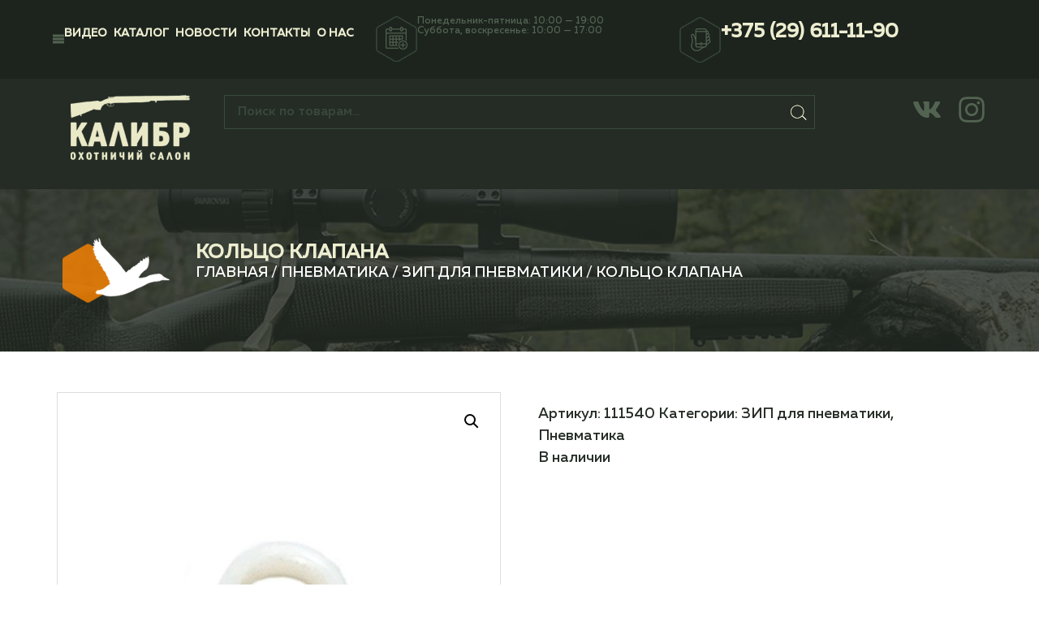

--- FILE ---
content_type: text/css
request_url: https://beretta.by/wp-content/uploads/elementor/css/post-6.css?ver=1768351321
body_size: 4343
content:
.elementor-kit-6{--e-global-color-primary:#1D241E;--e-global-color-secondary:#EDEDD0;--e-global-color-text:#242C25;--e-global-color-accent:#FF8400;--e-global-color-8a8666c:#536351;--e-global-color-376efdd:#E9E9C8;--e-global-color-6fab0ba:#FFFFFF;--e-global-typography-primary-font-family:"muller";--e-global-typography-primary-font-size:42px;--e-global-typography-primary-font-weight:700;--e-global-typography-secondary-font-family:"muller";--e-global-typography-secondary-font-size:24px;--e-global-typography-secondary-font-weight:700;--e-global-typography-secondary-text-transform:uppercase;--e-global-typography-text-font-family:"muller";--e-global-typography-text-font-size:18px;--e-global-typography-text-font-weight:400;--e-global-typography-accent-font-family:"muller";--e-global-typography-accent-font-size:18px;--e-global-typography-accent-font-weight:700;--e-global-typography-accent-text-transform:uppercase;--e-global-typography-5e11a97-font-family:"muller";--e-global-typography-5e11a97-font-size:14px;--e-global-typography-5e11a97-font-weight:700;--e-global-typography-5e11a97-text-transform:uppercase;--e-global-typography-cf27a20-font-family:"muller";--e-global-typography-cf27a20-font-size:12px;--e-global-typography-cf27a20-font-weight:300;--e-global-typography-cf27a20-text-transform:none;--e-global-typography-30dafe3-font-family:"muller";--e-global-typography-30dafe3-font-size:14px;--e-global-typography-30dafe3-font-weight:300;--e-global-typography-8dba23e-font-family:"muller";--e-global-typography-8dba23e-font-size:24px;--e-global-typography-8dba23e-font-weight:400;--e-global-typography-8dba23e-text-transform:uppercase;--e-global-typography-0369f87-font-family:"muller";--e-global-typography-0369f87-font-size:14px;--e-global-typography-0369f87-font-weight:400;--e-global-typography-0369f87-text-transform:uppercase;color:var( --e-global-color-text );font-family:var( --e-global-typography-text-font-family ), Sans-serif;font-size:var( --e-global-typography-text-font-size );font-weight:var( --e-global-typography-text-font-weight );}.elementor-kit-6 button,.elementor-kit-6 input[type="button"],.elementor-kit-6 input[type="submit"],.elementor-kit-6 .elementor-button{background-color:var( --e-global-color-accent );font-family:var( --e-global-typography-accent-font-family ), Sans-serif;font-size:var( --e-global-typography-accent-font-size );font-weight:var( --e-global-typography-accent-font-weight );text-transform:var( --e-global-typography-accent-text-transform );color:var( --e-global-color-secondary );border-style:none;border-radius:30px 30px 30px 30px;padding:9px 78px 9px 78px;}.elementor-kit-6 button:hover,.elementor-kit-6 button:focus,.elementor-kit-6 input[type="button"]:hover,.elementor-kit-6 input[type="button"]:focus,.elementor-kit-6 input[type="submit"]:hover,.elementor-kit-6 input[type="submit"]:focus,.elementor-kit-6 .elementor-button:hover,.elementor-kit-6 .elementor-button:focus{background-color:var( --e-global-color-8a8666c );color:var( --e-global-color-secondary );border-radius:30px 30px 30px 30px;}.elementor-kit-6 e-page-transition{background-color:#FFBC7D;}.elementor-kit-6 a{color:var( --e-global-color-text );}.elementor-kit-6 a:hover{color:var( --e-global-color-accent );}.elementor-section.elementor-section-boxed > .elementor-container{max-width:1170px;}.e-con{--container-max-width:1170px;}.elementor-widget:not(:last-child){margin-block-end:20px;}.elementor-element{--widgets-spacing:20px 20px;--widgets-spacing-row:20px;--widgets-spacing-column:20px;}{}h1.entry-title{display:var(--page-title-display);}.site-header{padding-inline-end:0px;padding-inline-start:0px;}@media(max-width:1024px){.elementor-kit-6{font-size:var( --e-global-typography-text-font-size );}.elementor-kit-6 button,.elementor-kit-6 input[type="button"],.elementor-kit-6 input[type="submit"],.elementor-kit-6 .elementor-button{font-size:var( --e-global-typography-accent-font-size );}.elementor-section.elementor-section-boxed > .elementor-container{max-width:1024px;}.e-con{--container-max-width:1024px;}}@media(max-width:767px){.elementor-kit-6{font-size:var( --e-global-typography-text-font-size );}.elementor-kit-6 button,.elementor-kit-6 input[type="button"],.elementor-kit-6 input[type="submit"],.elementor-kit-6 .elementor-button{font-size:var( --e-global-typography-accent-font-size );}.elementor-section.elementor-section-boxed > .elementor-container{max-width:767px;}.e-con{--container-max-width:767px;}}

--- FILE ---
content_type: text/css
request_url: https://beretta.by/wp-content/uploads/elementor/css/post-38.css?ver=1768351321
body_size: 32917
content:
.elementor-38 .elementor-element.elementor-element-8e133d5{--display:flex;--min-height:91px;--flex-direction:row;--container-widget-width:calc( ( 1 - var( --container-widget-flex-grow ) ) * 100% );--container-widget-height:100%;--container-widget-flex-grow:1;--container-widget-align-self:stretch;--flex-wrap-mobile:wrap;--justify-content:space-between;--align-items:center;--gap:0px 0px;--row-gap:0px;--column-gap:0px;--flex-wrap:wrap;--z-index:10;}.elementor-38 .elementor-element.elementor-element-8e133d5:not(.elementor-motion-effects-element-type-background), .elementor-38 .elementor-element.elementor-element-8e133d5 > .elementor-motion-effects-container > .elementor-motion-effects-layer{background-color:var( --e-global-color-primary );}.elementor-38 .elementor-element.elementor-element-7a71ec8{--display:flex;--flex-direction:row;--container-widget-width:calc( ( 1 - var( --container-widget-flex-grow ) ) * 100% );--container-widget-height:100%;--container-widget-flex-grow:1;--container-widget-align-self:stretch;--flex-wrap-mobile:wrap;--align-items:center;--gap:10px 10px;--row-gap:10px;--column-gap:10px;}.elementor-widget-icon.elementor-view-stacked .elementor-icon{background-color:var( --e-global-color-primary );}.elementor-widget-icon.elementor-view-framed .elementor-icon, .elementor-widget-icon.elementor-view-default .elementor-icon{color:var( --e-global-color-primary );border-color:var( --e-global-color-primary );}.elementor-widget-icon.elementor-view-framed .elementor-icon, .elementor-widget-icon.elementor-view-default .elementor-icon svg{fill:var( --e-global-color-primary );}.elementor-38 .elementor-element.elementor-element-8b874f6 > .elementor-widget-container{padding:3px 0px 0px 0px;}.elementor-38 .elementor-element.elementor-element-8b874f6 .elementor-icon-wrapper{text-align:center;}.elementor-38 .elementor-element.elementor-element-8b874f6 .elementor-icon{font-size:14px;}.elementor-38 .elementor-element.elementor-element-8b874f6 .elementor-icon svg{height:14px;}.elementor-widget-navigation-menu .menu-item a.hfe-menu-item.elementor-button{background-color:var( --e-global-color-accent );font-family:var( --e-global-typography-accent-font-family ), Sans-serif;font-size:var( --e-global-typography-accent-font-size );font-weight:var( --e-global-typography-accent-font-weight );text-transform:var( --e-global-typography-accent-text-transform );}.elementor-widget-navigation-menu .menu-item a.hfe-menu-item.elementor-button:hover{background-color:var( --e-global-color-accent );}.elementor-widget-navigation-menu a.hfe-menu-item, .elementor-widget-navigation-menu a.hfe-sub-menu-item{font-family:var( --e-global-typography-primary-font-family ), Sans-serif;font-size:var( --e-global-typography-primary-font-size );font-weight:var( --e-global-typography-primary-font-weight );}.elementor-widget-navigation-menu .menu-item a.hfe-menu-item, .elementor-widget-navigation-menu .sub-menu a.hfe-sub-menu-item{color:var( --e-global-color-text );}.elementor-widget-navigation-menu .menu-item a.hfe-menu-item:hover,
								.elementor-widget-navigation-menu .sub-menu a.hfe-sub-menu-item:hover,
								.elementor-widget-navigation-menu .menu-item.current-menu-item a.hfe-menu-item,
								.elementor-widget-navigation-menu .menu-item a.hfe-menu-item.highlighted,
								.elementor-widget-navigation-menu .menu-item a.hfe-menu-item:focus{color:var( --e-global-color-accent );}.elementor-widget-navigation-menu .hfe-nav-menu-layout:not(.hfe-pointer__framed) .menu-item.parent a.hfe-menu-item:before,
								.elementor-widget-navigation-menu .hfe-nav-menu-layout:not(.hfe-pointer__framed) .menu-item.parent a.hfe-menu-item:after{background-color:var( --e-global-color-accent );}.elementor-widget-navigation-menu .hfe-nav-menu-layout:not(.hfe-pointer__framed) .menu-item.parent .sub-menu .hfe-has-submenu-container a:after{background-color:var( --e-global-color-accent );}.elementor-widget-navigation-menu .hfe-pointer__framed .menu-item.parent a.hfe-menu-item:before,
								.elementor-widget-navigation-menu .hfe-pointer__framed .menu-item.parent a.hfe-menu-item:after{border-color:var( --e-global-color-accent );}
							.elementor-widget-navigation-menu .sub-menu li a.hfe-sub-menu-item,
							.elementor-widget-navigation-menu nav.hfe-dropdown li a.hfe-sub-menu-item,
							.elementor-widget-navigation-menu nav.hfe-dropdown li a.hfe-menu-item,
							.elementor-widget-navigation-menu nav.hfe-dropdown-expandible li a.hfe-menu-item,
							.elementor-widget-navigation-menu nav.hfe-dropdown-expandible li a.hfe-sub-menu-item{font-family:var( --e-global-typography-accent-font-family ), Sans-serif;font-size:var( --e-global-typography-accent-font-size );font-weight:var( --e-global-typography-accent-font-weight );text-transform:var( --e-global-typography-accent-text-transform );}.elementor-38 .elementor-element.elementor-element-2b31cf2 .menu-item a.hfe-menu-item, .elementor-38 .elementor-element.elementor-element-2b31cf2 .menu-item a.hfe-sub-menu-item{padding-top:0px;padding-bottom:0px;}body:not(.rtl) .elementor-38 .elementor-element.elementor-element-2b31cf2 .hfe-nav-menu__layout-horizontal .hfe-nav-menu > li.menu-item:not(:last-child){margin-right:8px;}body.rtl .elementor-38 .elementor-element.elementor-element-2b31cf2 .hfe-nav-menu__layout-horizontal .hfe-nav-menu > li.menu-item:not(:last-child){margin-left:8px;}.elementor-38 .elementor-element.elementor-element-2b31cf2 nav:not(.hfe-nav-menu__layout-horizontal) .hfe-nav-menu > li.menu-item:not(:last-child){margin-bottom:8px;}.elementor-38 .elementor-element.elementor-element-2b31cf2 ul.sub-menu{width:220px;}.elementor-38 .elementor-element.elementor-element-2b31cf2 .sub-menu a.hfe-sub-menu-item,
						 .elementor-38 .elementor-element.elementor-element-2b31cf2 nav.hfe-dropdown li a.hfe-menu-item,
						 .elementor-38 .elementor-element.elementor-element-2b31cf2 nav.hfe-dropdown li a.hfe-sub-menu-item,
						 .elementor-38 .elementor-element.elementor-element-2b31cf2 nav.hfe-dropdown-expandible li a.hfe-menu-item,
						 .elementor-38 .elementor-element.elementor-element-2b31cf2 nav.hfe-dropdown-expandible li a.hfe-sub-menu-item{padding-top:15px;padding-bottom:15px;}.elementor-38 .elementor-element.elementor-element-2b31cf2 .hfe-nav-menu-icon{font-size:20px;border-width:20px;padding:0.35em;}.elementor-38 .elementor-element.elementor-element-2b31cf2 .hfe-nav-menu-icon svg{font-size:20px;line-height:20px;height:20px;width:20px;}.elementor-38 .elementor-element.elementor-element-2b31cf2 .hfe-nav-menu__toggle{margin-right:auto;}.elementor-38 .elementor-element.elementor-element-2b31cf2 a.hfe-menu-item, .elementor-38 .elementor-element.elementor-element-2b31cf2 a.hfe-sub-menu-item{font-family:"muller", Sans-serif;font-size:14px;font-weight:600;text-transform:uppercase;}.elementor-38 .elementor-element.elementor-element-2b31cf2 .menu-item a.hfe-menu-item, .elementor-38 .elementor-element.elementor-element-2b31cf2 .sub-menu a.hfe-sub-menu-item{color:var( --e-global-color-secondary );}.elementor-38 .elementor-element.elementor-element-2b31cf2 .menu-item a.hfe-menu-item:hover,
								.elementor-38 .elementor-element.elementor-element-2b31cf2 .sub-menu a.hfe-sub-menu-item:hover,
								.elementor-38 .elementor-element.elementor-element-2b31cf2 .menu-item.current-menu-item a.hfe-menu-item,
								.elementor-38 .elementor-element.elementor-element-2b31cf2 .menu-item a.hfe-menu-item.highlighted,
								.elementor-38 .elementor-element.elementor-element-2b31cf2 .menu-item a.hfe-menu-item:focus{color:var( --e-global-color-accent );}.elementor-38 .elementor-element.elementor-element-2b31cf2 .sub-menu,
								.elementor-38 .elementor-element.elementor-element-2b31cf2 nav.hfe-dropdown,
								.elementor-38 .elementor-element.elementor-element-2b31cf2 nav.hfe-dropdown-expandible,
								.elementor-38 .elementor-element.elementor-element-2b31cf2 nav.hfe-dropdown .menu-item a.hfe-menu-item,
								.elementor-38 .elementor-element.elementor-element-2b31cf2 nav.hfe-dropdown .menu-item a.hfe-sub-menu-item{background-color:#fff;}.elementor-38 .elementor-element.elementor-element-2b31cf2 .sub-menu li.menu-item:not(:last-child),
						.elementor-38 .elementor-element.elementor-element-2b31cf2 nav.hfe-dropdown li.menu-item:not(:last-child),
						.elementor-38 .elementor-element.elementor-element-2b31cf2 nav.hfe-dropdown-expandible li.menu-item:not(:last-child){border-bottom-style:solid;border-bottom-color:#c4c4c4;border-bottom-width:1px;}.elementor-38 .elementor-element.elementor-element-7792f16 .hfe-nav-menu__toggle,
						.elementor-38 .elementor-element.elementor-element-7792f16 .hfe-nav-menu-icon{margin:0 auto;justify-content:center;}.elementor-38 .elementor-element.elementor-element-7792f16 li.menu-item a{justify-content:space-between;}.elementor-38 .elementor-element.elementor-element-7792f16 li.hfe-button-wrapper{text-align:space-between;}.elementor-38 .elementor-element.elementor-element-7792f16.hfe-menu-item-flex-end li.hfe-button-wrapper{text-align:right;}.elementor-38 .elementor-element.elementor-element-7792f16 .hfe-flyout-wrapper .hfe-side{width:300px;}.elementor-38 .elementor-element.elementor-element-7792f16 .hfe-flyout-open.left{left:-300px;}.elementor-38 .elementor-element.elementor-element-7792f16 .hfe-flyout-open.right{right:-300px;}.elementor-38 .elementor-element.elementor-element-7792f16 .hfe-flyout-content{padding:30px;background-color:#FFFFFF;}.elementor-38 .elementor-element.elementor-element-7792f16 .menu-item a.hfe-menu-item, .elementor-38 .elementor-element.elementor-element-7792f16 .menu-item a.hfe-sub-menu-item{padding-top:0px;padding-bottom:0px;}body:not(.rtl) .elementor-38 .elementor-element.elementor-element-7792f16 .hfe-nav-menu__layout-horizontal .hfe-nav-menu > li.menu-item:not(:last-child){margin-right:8px;}body.rtl .elementor-38 .elementor-element.elementor-element-7792f16 .hfe-nav-menu__layout-horizontal .hfe-nav-menu > li.menu-item:not(:last-child){margin-left:8px;}.elementor-38 .elementor-element.elementor-element-7792f16 nav:not(.hfe-nav-menu__layout-horizontal) .hfe-nav-menu > li.menu-item:not(:last-child){margin-bottom:8px;}.elementor-38 .elementor-element.elementor-element-7792f16 .sub-menu a.hfe-sub-menu-item,
						 .elementor-38 .elementor-element.elementor-element-7792f16 nav.hfe-dropdown li a.hfe-menu-item,
						 .elementor-38 .elementor-element.elementor-element-7792f16 nav.hfe-dropdown li a.hfe-sub-menu-item,
						 .elementor-38 .elementor-element.elementor-element-7792f16 nav.hfe-dropdown-expandible li a.hfe-menu-item,
						 .elementor-38 .elementor-element.elementor-element-7792f16 nav.hfe-dropdown-expandible li a.hfe-sub-menu-item{padding-top:15px;padding-bottom:15px;}.elementor-38 .elementor-element.elementor-element-7792f16 .hfe-nav-menu-icon{font-size:20px;border-width:20px;padding:0.35em;}.elementor-38 .elementor-element.elementor-element-7792f16 .hfe-nav-menu-icon svg{font-size:20px;line-height:20px;height:20px;width:20px;}.elementor-38 .elementor-element.elementor-element-7792f16 a.hfe-menu-item, .elementor-38 .elementor-element.elementor-element-7792f16 a.hfe-sub-menu-item{font-family:var( --e-global-typography-accent-font-family ), Sans-serif;font-size:var( --e-global-typography-accent-font-size );font-weight:var( --e-global-typography-accent-font-weight );text-transform:var( --e-global-typography-accent-text-transform );}.elementor-38 .elementor-element.elementor-element-7792f16 .menu-item a.hfe-menu-item, .elementor-38 .elementor-element.elementor-element-7792f16 .sub-menu a.hfe-sub-menu-item{color:var( --e-global-color-8a8666c );}.elementor-38 .elementor-element.elementor-element-7792f16 .menu-item a.hfe-menu-item:hover,
								.elementor-38 .elementor-element.elementor-element-7792f16 .sub-menu a.hfe-sub-menu-item:hover,
								.elementor-38 .elementor-element.elementor-element-7792f16 .menu-item.current-menu-item a.hfe-menu-item,
								.elementor-38 .elementor-element.elementor-element-7792f16 .menu-item a.hfe-menu-item.highlighted,
								.elementor-38 .elementor-element.elementor-element-7792f16 .menu-item a.hfe-menu-item:focus{color:var( --e-global-color-accent );}.elementor-38 .elementor-element.elementor-element-7792f16 .sub-menu a.hfe-sub-menu-item,
								.elementor-38 .elementor-element.elementor-element-7792f16 .elementor-menu-toggle,
								.elementor-38 .elementor-element.elementor-element-7792f16 nav.hfe-dropdown li a.hfe-menu-item,
								.elementor-38 .elementor-element.elementor-element-7792f16 nav.hfe-dropdown li a.hfe-sub-menu-item,
								.elementor-38 .elementor-element.elementor-element-7792f16 nav.hfe-dropdown-expandible li a.hfe-menu-item,
								.elementor-38 .elementor-element.elementor-element-7792f16 nav.hfe-dropdown-expandible li a.hfe-sub-menu-item{color:var( --e-global-color-8a8666c );}.elementor-38 .elementor-element.elementor-element-7792f16 .sub-menu,
								.elementor-38 .elementor-element.elementor-element-7792f16 nav.hfe-dropdown,
								.elementor-38 .elementor-element.elementor-element-7792f16 nav.hfe-dropdown-expandible,
								.elementor-38 .elementor-element.elementor-element-7792f16 nav.hfe-dropdown .menu-item a.hfe-menu-item,
								.elementor-38 .elementor-element.elementor-element-7792f16 nav.hfe-dropdown .menu-item a.hfe-sub-menu-item{background-color:#fff;}.elementor-38 .elementor-element.elementor-element-7792f16 .sub-menu li.menu-item:not(:last-child),
						.elementor-38 .elementor-element.elementor-element-7792f16 nav.hfe-dropdown li.menu-item:not(:last-child),
						.elementor-38 .elementor-element.elementor-element-7792f16 nav.hfe-dropdown-expandible li.menu-item:not(:last-child){border-bottom-style:solid;border-bottom-color:#c4c4c4;border-bottom-width:1px;}.elementor-38 .elementor-element.elementor-element-7792f16 div.hfe-nav-menu-icon{color:var( --e-global-color-8a8666c );}.elementor-38 .elementor-element.elementor-element-7792f16 div.hfe-nav-menu-icon svg{fill:var( --e-global-color-8a8666c );}.elementor-38 .elementor-element.elementor-element-7792f16 .hfe-flyout-close{color:var( --e-global-color-primary );}.elementor-38 .elementor-element.elementor-element-7792f16 .hfe-flyout-close svg{fill:var( --e-global-color-primary );}.elementor-38 .elementor-element.elementor-element-4addacc{--display:flex;--flex-direction:row;--container-widget-width:calc( ( 1 - var( --container-widget-flex-grow ) ) * 100% );--container-widget-height:100%;--container-widget-flex-grow:1;--container-widget-align-self:stretch;--flex-wrap-mobile:wrap;--justify-content:center;--align-items:center;--gap:10px 10px;--row-gap:10px;--column-gap:10px;}.elementor-widget-image .widget-image-caption{color:var( --e-global-color-text );font-family:var( --e-global-typography-text-font-family ), Sans-serif;font-size:var( --e-global-typography-text-font-size );font-weight:var( --e-global-typography-text-font-weight );}.elementor-widget-icon-list .elementor-icon-list-item:not(:last-child):after{border-color:var( --e-global-color-text );}.elementor-widget-icon-list .elementor-icon-list-icon i{color:var( --e-global-color-primary );}.elementor-widget-icon-list .elementor-icon-list-icon svg{fill:var( --e-global-color-primary );}.elementor-widget-icon-list .elementor-icon-list-item > .elementor-icon-list-text, .elementor-widget-icon-list .elementor-icon-list-item > a{font-family:var( --e-global-typography-text-font-family ), Sans-serif;font-size:var( --e-global-typography-text-font-size );font-weight:var( --e-global-typography-text-font-weight );}.elementor-widget-icon-list .elementor-icon-list-text{color:var( --e-global-color-secondary );}.elementor-38 .elementor-element.elementor-element-3d3b612 .elementor-icon-list-icon i{transition:color 0.3s;}.elementor-38 .elementor-element.elementor-element-3d3b612 .elementor-icon-list-icon svg{transition:fill 0.3s;}.elementor-38 .elementor-element.elementor-element-3d3b612{--e-icon-list-icon-size:14px;--icon-vertical-offset:0px;}.elementor-38 .elementor-element.elementor-element-3d3b612 .elementor-icon-list-item > .elementor-icon-list-text, .elementor-38 .elementor-element.elementor-element-3d3b612 .elementor-icon-list-item > a{font-family:var( --e-global-typography-accent-font-family ), Sans-serif;font-size:var( --e-global-typography-accent-font-size );font-weight:var( --e-global-typography-accent-font-weight );text-transform:var( --e-global-typography-accent-text-transform );}.elementor-38 .elementor-element.elementor-element-3d3b612 .elementor-icon-list-item:hover .elementor-icon-list-text{color:var( --e-global-color-accent );}.elementor-38 .elementor-element.elementor-element-3d3b612 .elementor-icon-list-text{transition:color 0.3s;}.elementor-widget-heading .elementor-heading-title{font-family:var( --e-global-typography-primary-font-family ), Sans-serif;font-size:var( --e-global-typography-primary-font-size );font-weight:var( --e-global-typography-primary-font-weight );color:var( --e-global-color-primary );}.elementor-38 .elementor-element.elementor-element-f61b869 .elementor-heading-title{font-family:var( --e-global-typography-cf27a20-font-family ), Sans-serif;font-size:var( --e-global-typography-cf27a20-font-size );font-weight:var( --e-global-typography-cf27a20-font-weight );text-transform:var( --e-global-typography-cf27a20-text-transform );color:var( --e-global-color-8a8666c );}.elementor-38 .elementor-element.elementor-element-2d24572{--display:flex;--flex-direction:row;--container-widget-width:calc( ( 1 - var( --container-widget-flex-grow ) ) * 100% );--container-widget-height:100%;--container-widget-flex-grow:1;--container-widget-align-self:stretch;--flex-wrap-mobile:wrap;--justify-content:flex-end;--align-items:center;--gap:10px 10px;--row-gap:10px;--column-gap:10px;}.elementor-38 .elementor-element.elementor-element-07cc074 .elementor-icon-list-icon i{transition:color 0.3s;}.elementor-38 .elementor-element.elementor-element-07cc074 .elementor-icon-list-icon svg{transition:fill 0.3s;}.elementor-38 .elementor-element.elementor-element-07cc074{--e-icon-list-icon-size:14px;--icon-vertical-offset:0px;}.elementor-38 .elementor-element.elementor-element-07cc074 .elementor-icon-list-item > .elementor-icon-list-text, .elementor-38 .elementor-element.elementor-element-07cc074 .elementor-icon-list-item > a{font-family:var( --e-global-typography-secondary-font-family ), Sans-serif;font-size:var( --e-global-typography-secondary-font-size );font-weight:var( --e-global-typography-secondary-font-weight );text-transform:var( --e-global-typography-secondary-text-transform );}.elementor-38 .elementor-element.elementor-element-07cc074 .elementor-icon-list-item:hover .elementor-icon-list-text{color:var( --e-global-color-accent );}.elementor-38 .elementor-element.elementor-element-07cc074 .elementor-icon-list-text{transition:color 0.3s;}.elementor-38 .elementor-element.elementor-element-3771491{--display:flex;--min-height:136px;--flex-direction:row;--container-widget-width:initial;--container-widget-height:100%;--container-widget-flex-grow:1;--container-widget-align-self:stretch;--flex-wrap-mobile:wrap;--gap:0px 0px;--row-gap:0px;--column-gap:0px;--flex-wrap:wrap;}.elementor-38 .elementor-element.elementor-element-3771491:not(.elementor-motion-effects-element-type-background), .elementor-38 .elementor-element.elementor-element-3771491 > .elementor-motion-effects-container > .elementor-motion-effects-layer{background-color:var( --e-global-color-text );}.elementor-38 .elementor-element.elementor-element-064d79f{--display:flex;--flex-direction:column;--container-widget-width:calc( ( 1 - var( --container-widget-flex-grow ) ) * 100% );--container-widget-height:initial;--container-widget-flex-grow:0;--container-widget-align-self:initial;--flex-wrap-mobile:wrap;--align-items:flex-start;}.elementor-38 .elementor-element.elementor-element-064d79f.e-con{--flex-grow:0;--flex-shrink:0;}.elementor-38 .elementor-element.elementor-element-1d0e345{--display:flex;--flex-direction:column;--container-widget-width:100%;--container-widget-height:initial;--container-widget-flex-grow:0;--container-widget-align-self:initial;--flex-wrap-mobile:wrap;--justify-content:center;}.elementor-38 .elementor-element.elementor-element-1d0e345.e-con{--flex-grow:0;--flex-shrink:0;}.elementor-38 .elementor-element.elementor-element-496b44a{--display:flex;--flex-direction:column;--container-widget-width:calc( ( 1 - var( --container-widget-flex-grow ) ) * 100% );--container-widget-height:initial;--container-widget-flex-grow:0;--container-widget-align-self:initial;--flex-wrap-mobile:wrap;--justify-content:center;--align-items:flex-end;}.elementor-38 .elementor-element.elementor-element-496b44a.e-con{--flex-grow:0;--flex-shrink:0;}.elementor-38 .elementor-element.elementor-element-3a9844d{--grid-template-columns:repeat(0, auto);--icon-size:36px;--grid-column-gap:15px;}.elementor-38 .elementor-element.elementor-element-3a9844d .elementor-widget-container{text-align:right;}.elementor-38 .elementor-element.elementor-element-3a9844d .elementor-social-icon{background-color:var( --e-global-color-text );--icon-padding:0em;}.elementor-38 .elementor-element.elementor-element-3a9844d .elementor-social-icon i{color:var( --e-global-color-8a8666c );}.elementor-38 .elementor-element.elementor-element-3a9844d .elementor-social-icon svg{fill:var( --e-global-color-8a8666c );}.elementor-38 .elementor-element.elementor-element-3a9844d .elementor-social-icon:hover i{color:var( --e-global-color-accent );}.elementor-38 .elementor-element.elementor-element-3a9844d .elementor-social-icon:hover svg{fill:var( --e-global-color-accent );}.elementor-38 .elementor-element.elementor-element-74e5ca5{--display:flex;--min-height:200px;--flex-direction:row;--container-widget-width:calc( ( 1 - var( --container-widget-flex-grow ) ) * 100% );--container-widget-height:100%;--container-widget-flex-grow:1;--container-widget-align-self:stretch;--flex-wrap-mobile:wrap;--align-items:center;--z-index:0;}.elementor-38 .elementor-element.elementor-element-74e5ca5:not(.elementor-motion-effects-element-type-background), .elementor-38 .elementor-element.elementor-element-74e5ca5 > .elementor-motion-effects-container > .elementor-motion-effects-layer{background-image:url("https://beretta.by/wp-content/uploads/2024/04/gruppa-2.png");background-position:center center;background-repeat:no-repeat;background-size:auto;}.elementor-38 .elementor-element.elementor-element-2608be8{--display:flex;--flex-direction:column;--container-widget-width:100%;--container-widget-height:initial;--container-widget-flex-grow:0;--container-widget-align-self:initial;--flex-wrap-mobile:wrap;}.elementor-38 .elementor-element.elementor-element-2608be8.e-con{--flex-grow:0;--flex-shrink:0;}.elementor-38 .elementor-element.elementor-element-8089866{--display:flex;--flex-direction:column;--container-widget-width:100%;--container-widget-height:initial;--container-widget-flex-grow:0;--container-widget-align-self:initial;--flex-wrap-mobile:wrap;}.elementor-38 .elementor-element.elementor-element-a8645e5{text-align:left;}.elementor-38 .elementor-element.elementor-element-a8645e5 .elementor-heading-title{font-family:"muller", Sans-serif;font-size:24px;font-weight:700;text-transform:uppercase;color:var( --e-global-color-secondary );}.elementor-38 .elementor-element.elementor-element-e4b35fe > .elementor-widget-container{padding:0px 0px 0px 0px;}.elementor-38 .elementor-element.elementor-element-e4b35fe .woocommerce-breadcrumb{color:var( --e-global-color-6fab0ba );font-family:"muller", Sans-serif;font-size:18px;font-weight:400;text-transform:uppercase;}.elementor-38 .elementor-element.elementor-element-e4b35fe .woocommerce-breadcrumb > a{color:var( --e-global-color-6fab0ba );}@media(max-width:1024px){.elementor-widget-navigation-menu a.hfe-menu-item, .elementor-widget-navigation-menu a.hfe-sub-menu-item{font-size:var( --e-global-typography-primary-font-size );}
							.elementor-widget-navigation-menu .sub-menu li a.hfe-sub-menu-item,
							.elementor-widget-navigation-menu nav.hfe-dropdown li a.hfe-sub-menu-item,
							.elementor-widget-navigation-menu nav.hfe-dropdown li a.hfe-menu-item,
							.elementor-widget-navigation-menu nav.hfe-dropdown-expandible li a.hfe-menu-item,
							.elementor-widget-navigation-menu nav.hfe-dropdown-expandible li a.hfe-sub-menu-item{font-size:var( --e-global-typography-accent-font-size );}.elementor-widget-navigation-menu .menu-item a.hfe-menu-item.elementor-button{font-size:var( --e-global-typography-accent-font-size );}body:not(.rtl) .elementor-38 .elementor-element.elementor-element-2b31cf2.hfe-nav-menu__breakpoint-tablet .hfe-nav-menu__layout-horizontal .hfe-nav-menu > li.menu-item:not(:last-child){margin-right:0px;}body .elementor-38 .elementor-element.elementor-element-2b31cf2 nav.hfe-nav-menu__layout-vertical .hfe-nav-menu > li.menu-item:not(:last-child){margin-bottom:0px;}.elementor-38 .elementor-element.elementor-element-2b31cf2 .hfe-nav-menu-icon{border-width:0px;padding:0.35em;}.elementor-38 .elementor-element.elementor-element-7792f16 .menu-item a.hfe-menu-item, .elementor-38 .elementor-element.elementor-element-7792f16 .menu-item a.hfe-sub-menu-item{padding-top:8px;padding-bottom:8px;}body:not(.rtl) .elementor-38 .elementor-element.elementor-element-7792f16.hfe-nav-menu__breakpoint-tablet .hfe-nav-menu__layout-horizontal .hfe-nav-menu > li.menu-item:not(:last-child){margin-right:0px;}body .elementor-38 .elementor-element.elementor-element-7792f16 nav.hfe-nav-menu__layout-vertical .hfe-nav-menu > li.menu-item:not(:last-child){margin-bottom:0px;}.elementor-38 .elementor-element.elementor-element-7792f16 .hfe-nav-menu-icon{border-width:0px;padding:0.35em;}.elementor-38 .elementor-element.elementor-element-7792f16 a.hfe-menu-item, .elementor-38 .elementor-element.elementor-element-7792f16 a.hfe-sub-menu-item{font-size:var( --e-global-typography-accent-font-size );}.elementor-widget-image .widget-image-caption{font-size:var( --e-global-typography-text-font-size );}.elementor-widget-icon-list .elementor-icon-list-item > .elementor-icon-list-text, .elementor-widget-icon-list .elementor-icon-list-item > a{font-size:var( --e-global-typography-text-font-size );}.elementor-38 .elementor-element.elementor-element-3d3b612 .elementor-icon-list-item > .elementor-icon-list-text, .elementor-38 .elementor-element.elementor-element-3d3b612 .elementor-icon-list-item > a{font-size:var( --e-global-typography-accent-font-size );}.elementor-widget-heading .elementor-heading-title{font-size:var( --e-global-typography-primary-font-size );}.elementor-38 .elementor-element.elementor-element-f61b869 .elementor-heading-title{font-size:var( --e-global-typography-cf27a20-font-size );}.elementor-38 .elementor-element.elementor-element-07cc074 .elementor-icon-list-item > .elementor-icon-list-text, .elementor-38 .elementor-element.elementor-element-07cc074 .elementor-icon-list-item > a{font-size:var( --e-global-typography-secondary-font-size );}.elementor-38 .elementor-element.elementor-element-3771491{--min-height:0px;}}@media(min-width:768px){.elementor-38 .elementor-element.elementor-element-7a71ec8{--width:34%;}.elementor-38 .elementor-element.elementor-element-4addacc{--width:32%;}.elementor-38 .elementor-element.elementor-element-2d24572{--width:34%;}.elementor-38 .elementor-element.elementor-element-064d79f{--width:18%;}.elementor-38 .elementor-element.elementor-element-1d0e345{--width:64%;}.elementor-38 .elementor-element.elementor-element-496b44a{--width:18%;}.elementor-38 .elementor-element.elementor-element-2608be8{--width:15%;}.elementor-38 .elementor-element.elementor-element-8089866{--width:85%;}}@media(max-width:1024px) and (min-width:768px){.elementor-38 .elementor-element.elementor-element-7a71ec8{--width:15%;}.elementor-38 .elementor-element.elementor-element-4addacc{--width:40%;}.elementor-38 .elementor-element.elementor-element-2d24572{--width:45%;}.elementor-38 .elementor-element.elementor-element-1d0e345{--width:57.737%;}.elementor-38 .elementor-element.elementor-element-496b44a{--width:24%;}}@media(max-width:767px){.elementor-38 .elementor-element.elementor-element-8e133d5{--flex-wrap:wrap;--padding-top:0px;--padding-bottom:0px;--padding-left:0px;--padding-right:0px;}.elementor-38 .elementor-element.elementor-element-7a71ec8{--width:15%;}.elementor-widget-navigation-menu a.hfe-menu-item, .elementor-widget-navigation-menu a.hfe-sub-menu-item{font-size:var( --e-global-typography-primary-font-size );}
							.elementor-widget-navigation-menu .sub-menu li a.hfe-sub-menu-item,
							.elementor-widget-navigation-menu nav.hfe-dropdown li a.hfe-sub-menu-item,
							.elementor-widget-navigation-menu nav.hfe-dropdown li a.hfe-menu-item,
							.elementor-widget-navigation-menu nav.hfe-dropdown-expandible li a.hfe-menu-item,
							.elementor-widget-navigation-menu nav.hfe-dropdown-expandible li a.hfe-sub-menu-item{font-size:var( --e-global-typography-accent-font-size );}.elementor-widget-navigation-menu .menu-item a.hfe-menu-item.elementor-button{font-size:var( --e-global-typography-accent-font-size );}body:not(.rtl) .elementor-38 .elementor-element.elementor-element-2b31cf2.hfe-nav-menu__breakpoint-mobile .hfe-nav-menu__layout-horizontal .hfe-nav-menu > li.menu-item:not(:last-child){margin-right:0px;}body .elementor-38 .elementor-element.elementor-element-2b31cf2 nav.hfe-nav-menu__layout-vertical .hfe-nav-menu > li.menu-item:not(:last-child){margin-bottom:0px;}body:not(.rtl) .elementor-38 .elementor-element.elementor-element-7792f16.hfe-nav-menu__breakpoint-mobile .hfe-nav-menu__layout-horizontal .hfe-nav-menu > li.menu-item:not(:last-child){margin-right:0px;}body .elementor-38 .elementor-element.elementor-element-7792f16 nav.hfe-nav-menu__layout-vertical .hfe-nav-menu > li.menu-item:not(:last-child){margin-bottom:0px;}.elementor-38 .elementor-element.elementor-element-7792f16 a.hfe-menu-item, .elementor-38 .elementor-element.elementor-element-7792f16 a.hfe-sub-menu-item{font-size:var( --e-global-typography-accent-font-size );}.elementor-38 .elementor-element.elementor-element-4addacc{--width:75%;--justify-content:flex-start;--align-items:center;--container-widget-width:calc( ( 1 - var( --container-widget-flex-grow ) ) * 100% );--gap:0px 0px;--row-gap:0px;--column-gap:0px;--z-index:0;}.elementor-widget-image .widget-image-caption{font-size:var( --e-global-typography-text-font-size );}.elementor-widget-icon-list .elementor-icon-list-item > .elementor-icon-list-text, .elementor-widget-icon-list .elementor-icon-list-item > a{font-size:var( --e-global-typography-text-font-size );}.elementor-38 .elementor-element.elementor-element-3d3b612 .elementor-icon-list-item > .elementor-icon-list-text, .elementor-38 .elementor-element.elementor-element-3d3b612 .elementor-icon-list-item > a{font-size:var( --e-global-typography-accent-font-size );}.elementor-widget-heading .elementor-heading-title{font-size:var( --e-global-typography-primary-font-size );}.elementor-38 .elementor-element.elementor-element-f61b869 .elementor-heading-title{font-size:var( --e-global-typography-cf27a20-font-size );}.elementor-38 .elementor-element.elementor-element-2d24572{--justify-content:center;--align-items:center;--container-widget-width:calc( ( 1 - var( --container-widget-flex-grow ) ) * 100% );--padding-top:0px;--padding-bottom:0px;--padding-left:10px;--padding-right:10px;}.elementor-38 .elementor-element.elementor-element-07cc074 .elementor-icon-list-item > .elementor-icon-list-text, .elementor-38 .elementor-element.elementor-element-07cc074 .elementor-icon-list-item > a{font-size:var( --e-global-typography-secondary-font-size );}.elementor-38 .elementor-element.elementor-element-064d79f{--width:48%;}.elementor-38 .elementor-element.elementor-element-064d79f.e-con{--order:1;}.elementor-38 .elementor-element.elementor-element-2f6034e{text-align:left;}.elementor-38 .elementor-element.elementor-element-2f6034e img{width:60%;}.elementor-38 .elementor-element.elementor-element-1d0e345.e-con{--order:3;}.elementor-38 .elementor-element.elementor-element-496b44a{--width:52%;}.elementor-38 .elementor-element.elementor-element-496b44a.e-con{--order:2;}.elementor-38 .elementor-element.elementor-element-3a9844d{--grid-column-gap:10px;}.elementor-38 .elementor-element.elementor-element-74e5ca5{--min-height:100px;--flex-direction:row;--container-widget-width:initial;--container-widget-height:100%;--container-widget-flex-grow:1;--container-widget-align-self:stretch;--flex-wrap-mobile:wrap;--gap:10px 10px;--row-gap:10px;--column-gap:10px;--flex-wrap:nowrap;}.elementor-38 .elementor-element.elementor-element-74e5ca5:not(.elementor-motion-effects-element-type-background), .elementor-38 .elementor-element.elementor-element-74e5ca5 > .elementor-motion-effects-container > .elementor-motion-effects-layer{background-position:center center;background-size:cover;}.elementor-38 .elementor-element.elementor-element-2608be8{--width:20%;}.elementor-38 .elementor-element.elementor-element-8089866{--width:80%;}}

--- FILE ---
content_type: text/css
request_url: https://beretta.by/wp-content/uploads/elementor/css/post-94.css?ver=1768351321
body_size: 13890
content:
.elementor-94 .elementor-element.elementor-element-cb2a42d{--display:flex;--min-height:280px;--flex-direction:row;--container-widget-width:initial;--container-widget-height:100%;--container-widget-flex-grow:1;--container-widget-align-self:stretch;--flex-wrap-mobile:wrap;--gap:0px 0px;--row-gap:0px;--column-gap:0px;--flex-wrap:wrap;--margin-top:0px;--margin-bottom:0px;--margin-left:0px;--margin-right:0px;--padding-top:056px;--padding-bottom:30px;--padding-left:0px;--padding-right:0px;}.elementor-94 .elementor-element.elementor-element-cb2a42d:not(.elementor-motion-effects-element-type-background), .elementor-94 .elementor-element.elementor-element-cb2a42d > .elementor-motion-effects-container > .elementor-motion-effects-layer{background-image:url("https://beretta.by/wp-content/uploads/2024/04/layers-12.png");}.elementor-94 .elementor-element.elementor-element-eecea52{--display:flex;--flex-direction:column;--container-widget-width:calc( ( 1 - var( --container-widget-flex-grow ) ) * 100% );--container-widget-height:initial;--container-widget-flex-grow:0;--container-widget-align-self:initial;--flex-wrap-mobile:wrap;--align-items:flex-start;--gap:30px 30px;--row-gap:30px;--column-gap:30px;}.elementor-widget-image .widget-image-caption{color:var( --e-global-color-text );font-family:var( --e-global-typography-text-font-family ), Sans-serif;font-size:var( --e-global-typography-text-font-size );font-weight:var( --e-global-typography-text-font-weight );}.elementor-widget-text-editor{font-family:var( --e-global-typography-text-font-family ), Sans-serif;font-size:var( --e-global-typography-text-font-size );font-weight:var( --e-global-typography-text-font-weight );color:var( --e-global-color-text );}.elementor-widget-text-editor.elementor-drop-cap-view-stacked .elementor-drop-cap{background-color:var( --e-global-color-primary );}.elementor-widget-text-editor.elementor-drop-cap-view-framed .elementor-drop-cap, .elementor-widget-text-editor.elementor-drop-cap-view-default .elementor-drop-cap{color:var( --e-global-color-primary );border-color:var( --e-global-color-primary );}.elementor-94 .elementor-element.elementor-element-d0eabd1{font-family:var( --e-global-typography-cf27a20-font-family ), Sans-serif;font-size:var( --e-global-typography-cf27a20-font-size );font-weight:var( --e-global-typography-cf27a20-font-weight );text-transform:var( --e-global-typography-cf27a20-text-transform );color:var( --e-global-color-secondary );}.elementor-94 .elementor-element.elementor-element-e473678{--display:flex;--flex-direction:column;--container-widget-width:calc( ( 1 - var( --container-widget-flex-grow ) ) * 100% );--container-widget-height:initial;--container-widget-flex-grow:0;--container-widget-align-self:initial;--flex-wrap-mobile:wrap;--align-items:flex-start;--margin-top:0px;--margin-bottom:0px;--margin-left:0px;--margin-right:0px;--padding-top:10px;--padding-bottom:10px;--padding-left:84px;--padding-right:10px;}.elementor-widget-navigation-menu .menu-item a.hfe-menu-item.elementor-button{background-color:var( --e-global-color-accent );font-family:var( --e-global-typography-accent-font-family ), Sans-serif;font-size:var( --e-global-typography-accent-font-size );font-weight:var( --e-global-typography-accent-font-weight );text-transform:var( --e-global-typography-accent-text-transform );}.elementor-widget-navigation-menu .menu-item a.hfe-menu-item.elementor-button:hover{background-color:var( --e-global-color-accent );}.elementor-widget-navigation-menu a.hfe-menu-item, .elementor-widget-navigation-menu a.hfe-sub-menu-item{font-family:var( --e-global-typography-primary-font-family ), Sans-serif;font-size:var( --e-global-typography-primary-font-size );font-weight:var( --e-global-typography-primary-font-weight );}.elementor-widget-navigation-menu .menu-item a.hfe-menu-item, .elementor-widget-navigation-menu .sub-menu a.hfe-sub-menu-item{color:var( --e-global-color-text );}.elementor-widget-navigation-menu .menu-item a.hfe-menu-item:hover,
								.elementor-widget-navigation-menu .sub-menu a.hfe-sub-menu-item:hover,
								.elementor-widget-navigation-menu .menu-item.current-menu-item a.hfe-menu-item,
								.elementor-widget-navigation-menu .menu-item a.hfe-menu-item.highlighted,
								.elementor-widget-navigation-menu .menu-item a.hfe-menu-item:focus{color:var( --e-global-color-accent );}.elementor-widget-navigation-menu .hfe-nav-menu-layout:not(.hfe-pointer__framed) .menu-item.parent a.hfe-menu-item:before,
								.elementor-widget-navigation-menu .hfe-nav-menu-layout:not(.hfe-pointer__framed) .menu-item.parent a.hfe-menu-item:after{background-color:var( --e-global-color-accent );}.elementor-widget-navigation-menu .hfe-nav-menu-layout:not(.hfe-pointer__framed) .menu-item.parent .sub-menu .hfe-has-submenu-container a:after{background-color:var( --e-global-color-accent );}.elementor-widget-navigation-menu .hfe-pointer__framed .menu-item.parent a.hfe-menu-item:before,
								.elementor-widget-navigation-menu .hfe-pointer__framed .menu-item.parent a.hfe-menu-item:after{border-color:var( --e-global-color-accent );}
							.elementor-widget-navigation-menu .sub-menu li a.hfe-sub-menu-item,
							.elementor-widget-navigation-menu nav.hfe-dropdown li a.hfe-sub-menu-item,
							.elementor-widget-navigation-menu nav.hfe-dropdown li a.hfe-menu-item,
							.elementor-widget-navigation-menu nav.hfe-dropdown-expandible li a.hfe-menu-item,
							.elementor-widget-navigation-menu nav.hfe-dropdown-expandible li a.hfe-sub-menu-item{font-family:var( --e-global-typography-accent-font-family ), Sans-serif;font-size:var( --e-global-typography-accent-font-size );font-weight:var( --e-global-typography-accent-font-weight );text-transform:var( --e-global-typography-accent-text-transform );}.elementor-94 .elementor-element.elementor-element-fdd1236 .menu-item a.hfe-menu-item{padding-left:10px;padding-right:10px;}.elementor-94 .elementor-element.elementor-element-fdd1236 .menu-item a.hfe-sub-menu-item{padding-left:calc( 10px + 20px );padding-right:10px;}.elementor-94 .elementor-element.elementor-element-fdd1236 .hfe-nav-menu__layout-vertical .menu-item ul ul a.hfe-sub-menu-item{padding-left:calc( 10px + 40px );padding-right:10px;}.elementor-94 .elementor-element.elementor-element-fdd1236 .hfe-nav-menu__layout-vertical .menu-item ul ul ul a.hfe-sub-menu-item{padding-left:calc( 10px + 60px );padding-right:10px;}.elementor-94 .elementor-element.elementor-element-fdd1236 .hfe-nav-menu__layout-vertical .menu-item ul ul ul ul a.hfe-sub-menu-item{padding-left:calc( 10px + 80px );padding-right:10px;}.elementor-94 .elementor-element.elementor-element-fdd1236 .menu-item a.hfe-menu-item, .elementor-94 .elementor-element.elementor-element-fdd1236 .menu-item a.hfe-sub-menu-item{padding-top:8px;padding-bottom:8px;}.elementor-94 .elementor-element.elementor-element-fdd1236 .sub-menu a.hfe-sub-menu-item,
						 .elementor-94 .elementor-element.elementor-element-fdd1236 nav.hfe-dropdown li a.hfe-menu-item,
						 .elementor-94 .elementor-element.elementor-element-fdd1236 nav.hfe-dropdown li a.hfe-sub-menu-item,
						 .elementor-94 .elementor-element.elementor-element-fdd1236 nav.hfe-dropdown-expandible li a.hfe-menu-item,
						 .elementor-94 .elementor-element.elementor-element-fdd1236 nav.hfe-dropdown-expandible li a.hfe-sub-menu-item{padding-top:15px;padding-bottom:15px;}.elementor-94 .elementor-element.elementor-element-fdd1236 a.hfe-menu-item, .elementor-94 .elementor-element.elementor-element-fdd1236 a.hfe-sub-menu-item{font-family:var( --e-global-typography-5e11a97-font-family ), Sans-serif;font-size:var( --e-global-typography-5e11a97-font-size );font-weight:var( --e-global-typography-5e11a97-font-weight );text-transform:var( --e-global-typography-5e11a97-text-transform );}.elementor-94 .elementor-element.elementor-element-fdd1236 .menu-item a.hfe-menu-item, .elementor-94 .elementor-element.elementor-element-fdd1236 .sub-menu a.hfe-sub-menu-item{color:var( --e-global-color-secondary );}.elementor-94 .elementor-element.elementor-element-fdd1236 .sub-menu,
								.elementor-94 .elementor-element.elementor-element-fdd1236 nav.hfe-dropdown,
								.elementor-94 .elementor-element.elementor-element-fdd1236 nav.hfe-dropdown-expandible,
								.elementor-94 .elementor-element.elementor-element-fdd1236 nav.hfe-dropdown .menu-item a.hfe-menu-item,
								.elementor-94 .elementor-element.elementor-element-fdd1236 nav.hfe-dropdown .menu-item a.hfe-sub-menu-item{background-color:#fff;}.elementor-94 .elementor-element.elementor-element-fdd1236 .sub-menu li.menu-item:not(:last-child),
						.elementor-94 .elementor-element.elementor-element-fdd1236 nav.hfe-dropdown li.menu-item:not(:last-child),
						.elementor-94 .elementor-element.elementor-element-fdd1236 nav.hfe-dropdown-expandible li.menu-item:not(:last-child){border-bottom-style:solid;border-bottom-color:#c4c4c4;border-bottom-width:1px;}.elementor-94 .elementor-element.elementor-element-3211c99{--grid-template-columns:repeat(0, auto);--icon-size:36px;--grid-column-gap:15px;}.elementor-94 .elementor-element.elementor-element-3211c99 .elementor-widget-container{text-align:left;}.elementor-94 .elementor-element.elementor-element-3211c99 .elementor-social-icon{background-color:#EDEDD000;--icon-padding:0em;}.elementor-94 .elementor-element.elementor-element-3211c99 .elementor-social-icon i{color:var( --e-global-color-secondary );}.elementor-94 .elementor-element.elementor-element-3211c99 .elementor-social-icon svg{fill:var( --e-global-color-secondary );}.elementor-94 .elementor-element.elementor-element-3211c99 .elementor-social-icon:hover i{color:var( --e-global-color-accent );}.elementor-94 .elementor-element.elementor-element-3211c99 .elementor-social-icon:hover svg{fill:var( --e-global-color-accent );}.elementor-94 .elementor-element.elementor-element-f25ccbc{font-family:var( --e-global-typography-cf27a20-font-family ), Sans-serif;font-size:var( --e-global-typography-cf27a20-font-size );font-weight:var( --e-global-typography-cf27a20-font-weight );text-transform:var( --e-global-typography-cf27a20-text-transform );color:var( --e-global-color-secondary );}.elementor-94 .elementor-element.elementor-element-268ee45{--display:flex;--flex-direction:column;--container-widget-width:100%;--container-widget-height:initial;--container-widget-flex-grow:0;--container-widget-align-self:initial;--flex-wrap-mobile:wrap;}@media(max-width:1024px){.elementor-widget-image .widget-image-caption{font-size:var( --e-global-typography-text-font-size );}.elementor-widget-text-editor{font-size:var( --e-global-typography-text-font-size );}.elementor-94 .elementor-element.elementor-element-d0eabd1{font-size:var( --e-global-typography-cf27a20-font-size );}.elementor-widget-navigation-menu a.hfe-menu-item, .elementor-widget-navigation-menu a.hfe-sub-menu-item{font-size:var( --e-global-typography-primary-font-size );}
							.elementor-widget-navigation-menu .sub-menu li a.hfe-sub-menu-item,
							.elementor-widget-navigation-menu nav.hfe-dropdown li a.hfe-sub-menu-item,
							.elementor-widget-navigation-menu nav.hfe-dropdown li a.hfe-menu-item,
							.elementor-widget-navigation-menu nav.hfe-dropdown-expandible li a.hfe-menu-item,
							.elementor-widget-navigation-menu nav.hfe-dropdown-expandible li a.hfe-sub-menu-item{font-size:var( --e-global-typography-accent-font-size );}.elementor-widget-navigation-menu .menu-item a.hfe-menu-item.elementor-button{font-size:var( --e-global-typography-accent-font-size );}.elementor-94 .elementor-element.elementor-element-fdd1236 a.hfe-menu-item, .elementor-94 .elementor-element.elementor-element-fdd1236 a.hfe-sub-menu-item{font-size:var( --e-global-typography-5e11a97-font-size );}.elementor-94 .elementor-element.elementor-element-f25ccbc{font-size:var( --e-global-typography-cf27a20-font-size );}}@media(min-width:768px){.elementor-94 .elementor-element.elementor-element-eecea52{--width:34%;}.elementor-94 .elementor-element.elementor-element-e473678{--width:32%;}.elementor-94 .elementor-element.elementor-element-268ee45{--width:33.3333%;}}@media(max-width:767px){.elementor-94 .elementor-element.elementor-element-eecea52{--align-items:center;--container-widget-width:calc( ( 1 - var( --container-widget-flex-grow ) ) * 100% );}.elementor-widget-image .widget-image-caption{font-size:var( --e-global-typography-text-font-size );}.elementor-94 .elementor-element.elementor-element-4cda917{text-align:left;}.elementor-widget-text-editor{font-size:var( --e-global-typography-text-font-size );}.elementor-94 .elementor-element.elementor-element-d0eabd1{font-size:var( --e-global-typography-cf27a20-font-size );}.elementor-94 .elementor-element.elementor-element-e473678{--align-items:center;--container-widget-width:calc( ( 1 - var( --container-widget-flex-grow ) ) * 100% );--padding-top:10px;--padding-bottom:10px;--padding-left:10px;--padding-right:10px;}.elementor-widget-navigation-menu a.hfe-menu-item, .elementor-widget-navigation-menu a.hfe-sub-menu-item{font-size:var( --e-global-typography-primary-font-size );}
							.elementor-widget-navigation-menu .sub-menu li a.hfe-sub-menu-item,
							.elementor-widget-navigation-menu nav.hfe-dropdown li a.hfe-sub-menu-item,
							.elementor-widget-navigation-menu nav.hfe-dropdown li a.hfe-menu-item,
							.elementor-widget-navigation-menu nav.hfe-dropdown-expandible li a.hfe-menu-item,
							.elementor-widget-navigation-menu nav.hfe-dropdown-expandible li a.hfe-sub-menu-item{font-size:var( --e-global-typography-accent-font-size );}.elementor-widget-navigation-menu .menu-item a.hfe-menu-item.elementor-button{font-size:var( --e-global-typography-accent-font-size );}.elementor-94 .elementor-element.elementor-element-fdd1236 a.hfe-menu-item, .elementor-94 .elementor-element.elementor-element-fdd1236 a.hfe-sub-menu-item{font-size:var( --e-global-typography-5e11a97-font-size );}.elementor-94 .elementor-element.elementor-element-f25ccbc{font-size:var( --e-global-typography-cf27a20-font-size );}}

--- FILE ---
content_type: text/css
request_url: https://beretta.by/wp-content/themes/hello-elementor-child/style.css?ver=3.0.1.1714071558
body_size: 21420
content:
/*
Theme Name: Hello Elementor Child
Theme URI: https://elementor.com/hello-theme/?utm_source=wp-themes&utm_campaign=theme-uri&utm_medium=wp-dash
Template: hello-elementor
Author: Elementor Team
Author URI: https://elementor.com/?utm_source=wp-themes&utm_campaign=author-uri&utm_medium=wp-dash
Description: Hello Elementor is a lightweight and minimalist WordPress theme that was built specifically to work seamlessly with the Elementor site builder plugin. The theme is free, open-source, and designed for users who want a flexible, easy-to-use, and customizable website. The theme, which is optimized for performance, provides a solid foundation for users to build their own unique designs using the Elementor drag-and-drop site builder. Its simplicity and flexibility make it a great choice for both beginners and experienced Web Creators.
Tags: accessibility-ready,flexible-header,custom-colors,custom-menu,custom-logo,featured-images,rtl-language-support,threaded-comments,translation-ready
Version: 3.0.1.1714071558
Updated: 2024-04-25 21:59:18

*/

.woocommerce-product-gallery__image {
	border: 1px solid #DDD;
}

li.product.type-product a img {
	border: 1px solid #DDD;
}

.bellows .bellows-nav .bellows-target>.bellows-target-text {
    font-weight: 500 !important;
}

.woocommerce ul.products li.product a.button {
    font-weight: 500 !important;
}

.elementor-widget-wc-archive-products.elementor-wc-products ul.products li.product .price {
	font-size: 20px !important;
}

@media (max-width: 767px) {
    .elementor-widget-wc-archive-products.elementor-wc-products ul.products li.product .price {
        font-size: 20px !important;
    }
}









.home .elementor-38 .elementor-element.elementor-element-74e5ca5 .e-con-inner{
	padding:0;
}
html{
	scroll-behavior: smooth;
}
/*header*/
.main__search form{
	border: 1px solid #3b4a3d;
}
.main__search form:has(input:focus-visible){
	-webkit-box-shadow: 0px 0px 5px 0px rgba(255, 132, 0, 1);
-moz-box-shadow: 0px 0px 5px 0px rgba(255, 132, 0, 1);
box-shadow: 0px 0px 5px 0px rgba(255, 132, 0, 1);
}
.main__search .woocommerce-product-search{
	display:flex;
}
.main__search button{
	padding:0;
	border-radius:0;
	background:transparent;
	width:40px;
	height:40px;
	font-size:0;
}
@media(min-width:1025px){
	.main__menu, .elementor-38 .elementor-element.elementor-element-2b31cf2 .hfe-nav-menu__toggle{
	max-height:14px;
	overflow:hidden;
}
}

.main__search button:hover{
	border-radius:0;
}
.main__search button:before{
	content:url(https://beretta.by/wp-content/uploads/2024/04/layers-11.png);
}
.main__search .woocommerce-product-search input[type="search"]{
	background:transparent;
	border:none;
	color: #ededd0;
}
.main__search input[type="search"]::-webkit-input-placeholder{
	color: #3b4a3d;
}
.fbc-page .fbc-wrap .fbc-items li a,.fbc-page .fbc-wrap .fbc-items li.active span, .fbc-page .fbc-wrap .fbc-items li .fbc-end-text{
	font-weight:600;
}
h1{
	/*text-align:center;*/
	margin: 40px 0;
}
.fbc-page .fbc-wrap .fbc-items li:first-child{
	 padding-left:0 ;
}
.fbc-page .fbc-wrap .fbc-items li .fbc-separator{
	padding:0 3px
}
.elementor-38 .elementor-element.elementor-element-c01f173 .hfe-search-submit i{
	content:url(https://beretta.by/wp-content/uploads/2024/04/layers-11.png);
	display:block;
}
#masthead{
  transition:  0.5s ease-in;
}
#masthead .top__header.header_fixed{
    position: fixed;
    left: 0;
    top: 0;
    width: 100%;
}
/*main*/
.main__category .woocommerce-loop-category__title mark{
	display:none;
}
.main__category .woocommerce ul.products li.product a img{
	margin:0;
}
/*.main__category .woocommerce ul.products li.product a{
	position:relative;
}*/
.main__category .woocommerce ul.products li.product a h2{
  position: absolute;
  top: 58%;
	font-size: 24px!important;
	line-height: 1.2;
	font-weight: 700;
	text-transform: uppercase;
	color: #ededd0;
	text-align:center;
	width:100%;
	z-index:2;
	display:block;
}
.main__category .woocommerce ul.products{
	margin:0;
}
.main__category .woocommerce ul.products li.product a img {
  width: 100%;
  height: auto;
	/*min-height: auto;
  max-height: none;*/
}
.main__category .woocommerce ul.products li.product:hover a h2{
	top:50%;
	left:50%;
    transform: translate(-50%, -50%);
}
.main__category .woocommerce ul.products li.product:before{
	content:"";
	display:block;
	width:100%;
	height:100%;
	position:absolute;
	top:0;
	left:0;
	opacity: 0;
	transition: background 0.5s ease-in;
	z-index: 1;
}
.main__category .woocommerce ul.products li.product:hover:before{
  opacity: 0.8;
	background: #ff8400;

}

.main__form input, #order_block input.wpcf7-text{
	font-size: 14px;
	line-height: 1.2;
	font-weight: 300;
	color: #e9e9c8;
	background-color: #536351;
	border-radius:0;
	border:none;
	margin-bottom:26px;
}
#order_block input.wpcf7-text{
	margin-bottom:12px;
	max-width:420px;
}
#order_block form{
	text-align:center;
}
.main__form input::-webkit-input-placeholder, #order_block input.wpcf7-text::-webkit-input-placeholder{
		color: #e9e9c8;
}
.main__form [type=submit] {
	width:100%;
	margin-bottom:0;
}

input:focus-visible, [type=button]:focus, [type=submit]:focus, button:focus {
    outline: none;
}
.main__form .wpcf7 form.sent .wpcf7-response-output,.main__form .wpcf7 form .wpcf7-response-output{
	color:#fff;
}
.main__form .wpcf7-form-control-wrap:has(.wpcf7-not-valid-tip) input, #wpcf7-f804-p285-o1 wpcf7-form-control-wrap:has(.wpcf7-not-valid-tip) input.wpcf7-text{
	margin-bottom:5px;
}


/*katalog*/
.fbc-page .fbc-wrap .fbc-items li {
    padding: 15px 2px 0 2px;
}
 .catalog__col{
	display:flex;
	padding-bottom:60px;
	 width:100%;
}
.catalog__menu{
	width: 28%;
  
}
.catalog__main{
	width: 72%;
  padding: 0 0 0 30px;
}
.woocommerce ul.products li.product a img{
	  height: auto;
    /*min-height: 210px;
		max-height:210px;*/
    object-fit: contain;
}
.woocommerce  ul.products li.product h2{
	font-size: 14px!important;
	line-height: 1.2;
	font-weight: 400;
	text-transform: uppercase;
	color: #242c25;
	text-align:center;
}
.woocommerce  ul.products li.product a.button{
	font-size: 18px;
	line-height: 1.2;
	font-weight: 700;
	text-transform: uppercase;
	color: #ededd0;
	background:#ff8400;
	border-radius: 30px 30px 30px 30px;
  padding: 9px 30px 5px 30px;
	width:100%;
	text-align:center
}
.woocommerce  ul.products li.product a.button:hover{
	background:#536351;
}
.wpb_category_n_menu_accordion > ul > li > a{
	background:#536351;
	font-size:18px;
}
.wpb_category_n_menu_accordion > ul > li:not(:last-child) > a {
    border-bottom: 1px solid #242c25 !important;
}
.wpb_category_n_menu_accordion > ul > li > a:hover, .wpb_category_n_menu_accordion > ul >  li.current-menu-item>a,.wpb_category_n_menu_accordion > ul >  li.current-menu-parent >a{
	background-color:#ff8400;
}
.wpb_category_n_menu_accordion ul > li li, .wpb_category_n_menu_accordion > ul > li li.current-menu-item  {

    background: #242c25!important;
}
.wpb_category_n_menu_accordion > ul > li li:hover > a, .wpb_category_n_menu_accordion > ul > li li.current-menu-item > a, .wpb_category_n_menu_accordion li.wpb-submenu-indicator-minus > a{
	border-left-color: #ff8400;
}
.wpb_category_n_menu_accordion li a {
	font-size:16px;
}
.woocommerce nav.woocommerce-pagination ul li a, .woocommerce nav.woocommerce-pagination ul li span{
	background:#536351;
	
}
.woocommerce nav.woocommerce-pagination ul li a, .woocommerce nav.woocommerce-pagination ul li a:focus, .woocommerce nav.woocommerce-pagination ul li a:hover, .woocommerce nav.woocommerce-pagination ul li span.current {
    font-size: 12px;
    font-weight: 700;
    min-width: 35px;
    margin-left: calc(2px / 2);
    margin-right: calc(2px / 2);
    border-radius: 0px 0px 0px 0px;
    color: #fff;
    background: #536351;
    padding: 8px 15px 8px 15px;
    border-style: none;
}
.woocommerce nav.woocommerce-pagination ul li a:focus, .woocommerce nav.woocommerce-pagination ul li a:hover, .woocommerce nav.woocommerce-pagination ul li span.current{
	background:#ff8400;
}
.woocommerce nav.woocommerce-pagination ul, .woocommerce nav.woocommerce-pagination ul li{
	border:none;
	border-right:none;
}
.related.products{
	    clear: both;
}
.product h1{
	text-align:left;
}
.woocommerce.single div.product{
	margin-top:50px;
}
.woocommerce div.product div.images,.woocommerce div.product div.summary, .woocommerce-page div.product .woocommerce-tabs{
	margin-bottom:60px;
}
.woocommerce div.product .woocommerce-tabs ul.tabs li{
	border: 1px solid #242c25;
    background-color: #536351;
}
.woocommerce div.product .woocommerce-tabs ul.tabs li a{
		color: #ededd0;
}

.woocommerce div.product .woocommerce-tabs ul.tabs li.active a{
	color:#536351;
}
.woocommerce div.product .woocommerce-tabs ul.tabs::before{
	border-bottom:1px solid #242c25;
}
.woocommerce div.product .woocommerce-tabs ul.tabs li::after{
    border-left: 1px solid #242c25;
 border-bottom: 1px solid #242c25;
}
 .woocommerce div.product .woocommerce-tabs ul.tabs li::before{
   border-right: 1px solid #242c25;
 border-bottom: 1px solid #242c25;
}
.woocommerce div.product .woocommerce-tabs ul.tabs li::after {
 
    box-shadow: -2px 2px 0 #536351;
}
.woocommerce div.product .woocommerce-tabs ul.tabs li::before {
    box-shadow: 0px 2px 0 #536351;
}
.woocommerce div.product .woocommerce-tabs ul.tabs li a:hover {
    color: #ff8400;
}
table td, table th{
	border:none
}
table tbody>tr:nth-child(odd)>td, table tbody>tr:nth-child(odd)>th{
background-color: #5363511a;
}
.phone a{
	color: #ededd0;
}
.title__video{
	min-height:48px;
}
.woocommerce ul.products li.product h2.woocommerce-loop-product__title{
  height: 40px;
  overflow: hidden;
  display: -webkit-box;
  -webkit-line-clamp: 2;
  -webkit-box-orient: vertical;
}
a.order_consultation{
	font-size: 18px;
    line-height: 1.2;
    font-weight: 700;
    text-transform: uppercase;
    color: #ededd0;
    background: #ff8400;
    border-radius: 30px 30px 30px 30px;
    padding: 9px 30px 9px 30px;
    width: 100%;
    text-align: center;
	  display: inline-block;
    margin-top: 1em;
	  max-width: 400px;
}

	#order_block:before {
  /*display: block;
  content: " ";
  margin-top: -200px;
  height: 200px;
  visibility: hidden;
  position:relative;
		z-index:-2;*/
		
}
#order_block #order_name{
	display:none;
	height:0;
}
#order_block{
	margin-bottom:80px;
	width:100%;
	display: flex;
	justify-content:center;
	padding-top:200px;
		margin-top:-200px;

}
a.order_consultation:hover{
	color:#ededd0;
	background-color:#536351;
}
		.woocommerce ul.products li.product a.button{
		padding:9px 10px 9px 10px;
	}
@media(min-width:768px){
	#order_block .wpcf7-spinner{
		
		position:absolute;
	}
}
/*404*/
.notfound{
	margin-bottom:90px;
}
.notfound .page-content {
	text-align:center;
}
.notfound .page-content p{
	font-size:60px;
	font-weight:700;
}
.notfound .page-content .button, .post__button{
	font-size: 18px;
    line-height: 1.2;
    font-weight: 700;
    text-transform: uppercase;
    color: #ededd0!important;
    background: #ff8400;
    border-radius: 30px 30px 30px 30px;
    padding: 9px 30px 5px 30px;
    width: 100%;
    text-align: center;
	text-decoration:none!important;
}
.notfound .page-content .button:hover,.post__button:hover{
	background: #536351;
}
.hfe-flyout-close, .hfe-flyout-close svg{
	max-height:23px;
}
.hfe-flyout-wrapper .hfe-side{
	height:0;
	opacity:0;
}
.hfe-flyout-wrapper .hfe-side.hfe-flyout-show{
	height:100%;
		opacity:1;
}
/*posts*/
/*.posts{
	display:flex;
	flex-wrap:wrap;
	margin-bottom:90px;

}*/
.posts__main:has(.pagination) .posts{
		margin-bottom:40px;
}
/*article.post{
	    width: calc(33.333% - 50px);
    margin: 25px;
}
article.post .entry-title a{
	font-size:24px;
	color:#242c25;
}
article.post .entry-title a:hover{
	color:#ff8400;
}
article.post .entry-title {
	line-height:28px;
}
article.post p{
	margin-bottom:20px;
 height: 105px;
 overflow: hidden;
 display: -webkit-box;
 -webkit-line-clamp: 4;
 -webkit-box-orient: vertical;
}
.post .wp-post-image{
	height:250px;
}
.post__date{
	text-align:right;
	color:#536351;
}*/
.elementor-posts .elementor-post{
	border-bottom:2px solid #536351;
	padding:0 0 30px 0 !important;
}
.posts~ .pagination{
	margin-bottom:90px;
		text-align:center;
}
.post__button{
	width:100%;
	display:block;
}
.posts~ .pagination .page-numbers{
	font-size: 12px;
    font-weight: 700;
    min-width: 35px;
    margin-left: calc(2px / 2);
    margin-right: calc(2px / 2);
    border-radius: 0px 0px 0px 0px;
    color: #fff;
    background: #536351;
    padding: 8px 15px 8px 15px;
    border-style: none;
}
.posts~ .pagination .page-numbers.current, .posts~ .pagination .page-numbers:hover{
	    background: #ff8400;
}
.info_mixmedia a:hover{
	color:#ff8400!important;
}
.elementor-posts .elementor-post__read-more
{
	font-family: var(--e-global-typography-accent-font-family), Sans-serif;
    font-size: var(--e-global-typography-accent-font-size);
    font-weight: var(--e-global-typography-accent-font-weight);
    text-transform: var(--e-global-typography-accent-text-transform);
    color: var(--e-global-color-secondary);
    background-color: var(--e-global-color-accent);
    border-style: none;
    border-radius: 30px 30px 30px 30px;
    padding: 9px 78px 9px 78px;
}
.elementor-posts .elementor-post__read-more:hover{
    color: var(--e-global-color-secondary);
    background-color: var(--e-global-color-8a8666c);
}
.new__sitebar h5, .new__sitebar li a{
	color:#EDEDD0;
}
.news .elementor-pagination{
	margin-top:20px;
}
.news .elementor-pagination .page-numbers{
	font-size: 12px;
    font-weight: 700;
    min-width: 35px;
    margin-left: calc(2px / 2);
    margin-right: calc(2px / 2)!important;
    border-radius: 0px 0px 0px 0px;
    color: #fff;
    background: #536351;
    padding: 8px 15px 8px 15px;
    border-style: none;
	cursor:pointer;
}
.news .elementor-pagination .page-numbers:hover,.news .elementor-pagination .page-numbers.current{
	background: #ff8400;
}
@media(max-width:767px){
	.elementor-posts .elementor-post {
  
    flex-direction: column!important;
}
	    article.post {
        width: 100%!important; 
	}
	.news .elementor-post__thumbnail__link{
		margin-bottom:20px;
	}
}
@media(max-width:1024px){
	.elementor-15 .elementor-element.elementor-element-449112c .elementor-heading-title, .elementor-15 .elementor-element.elementor-element-16344b8 .elementor-heading-title{
		font-size:38px;
	}
	.main__category .woocommerce ul.products li.product a h2{
		font-size:18px!important;
	}
	.main__category .woocommerce ul.products li.product a h2{
		top: 50%;
    left: 50%;
    transform: translate(-50%, -50%);
	}
		.woocommerce ul.products li.product a.button{
		padding:9px 10px 9px 10px;
	}
	.catalog__menu, .catalog__main{
		width:100%;
	}
	.catalog__col{
		flex-wrap:wrap;
	}
	.catalog__main{
		padding:0;
	}
	article.post {
    width: calc( 50% - 40px);
    margin: 20px;
}
}
@media(max-width:767px){
		.elementor-15 .elementor-element.elementor-element-449112c .elementor-heading-title, .elementor-15 .elementor-element.elementor-element-16344b8 .elementor-heading-title{
		font-size:36px;
	}
	.woocommerce .woocommerce-ordering, .woocommerce-page .woocommerce-ordering {
    float: left;
}
	h1 {
    font-size:36px!important;
}
		article.post {
    width: calc( 100% - 40px);
    margin: 20px;
}
#wpcf7-f804-p285-o1 [type=submit]{
padding: 9px 20px 9px 20px;
	width:100%;
}
}
@media (min-width: 768px) {
    .page-header .entry-title, .site-footer .footer-inner, .site-footer:not(.dynamic-footer), .site-header .header-inner, .site-header:not(.dynamic-header), body:not([class*=elementor-page-]) .site-main {
        max-width: calc(100% - 40px);
    }
}
@media (min-width: 576px) {
    .page-header .entry-title, .site-footer .footer-inner, .site-footer:not(.dynamic-footer), .site-header .header-inner, .site-header:not(.dynamic-header), body:not([class*=elementor-page-]) .site-main {
       max-width: calc(100% - 40px);
    }
}
@media (min-width: 1200px) {
    .page-header .entry-title, .site-footer .footer-inner, .site-footer:not(.dynamic-footer), .site-header .header-inner, .site-header:not(.dynamic-header), body:not([class*=elementor-page-]) .site-main {
        max-width: 1140px;
    }
}
/*catalog table*/

 .table ul.products.columns-3 li.product{
	width:100%!important;
	display:flex!important;
	align-items:center!important;
	border-bottom:1px solid;
	margin: 0 0 20px 0!important;
	padding:0 0 20px!important;
}
.table ul.products.columns-3 li.product:first-child{
	border-top:1px solid;
	padding-top:20px!important;
}
.table ul.products li.product a img{
	display:none;
}
.table  ul.products li.product h2.woocommerce-loop-product__title{
	text-align:left;
	height:auto;
}
.table .products .woocommerce-LoopProduct-link{
	width:70%;
}
.table ul.products li.product a.button{
	width:30%;
	margin-top:0;
}
.table ul.products.elementor-grid{
	display:flex!important;
	flex-direction:column;
	grid-column-gap: 0!important;
  grid-row-gap: 0!important;
}
/*single product withoutimages
.single-product .woocommerce-product-gallery--without-images{
	display:none;
}
.single-product .product:has(.woocommerce-product-gallery--without-images) .summary{
	width:100%;
}*/
@media(max-width:767px){
	#order_block input.wpcf7-text{
		max-width:fit-content;
	}
	#order_block .wpcf7-submit{
		padding:9px 30px;
	}
}
/*catalog menu*/
.wpb_category_n_menu_accordion ul li > a > span.wpb-submenu-indicator{
	width:100%;
	justify-content: flex-end;
	padding-right:15px;
	
}
.wpb_category_n_menu_accordion li.wpb-submenu-indicator-minus > a > span.wpb-submenu-indicator{
		transform: rotate(0);
	content:"-";
	font-size:0;
}
.wpb_category_n_menu_accordion li.wpb-submenu-indicator-minus > a > span.wpb-submenu-indicator:before{
	content:"—";
		font-size:20px;
}
.woocommerce ul.products li.product .woocommerce-placeholder {
    border: 1px solid #DDD;
}
/*new menu*/
.bellows .bellows-nav .bellows-target>.bellows-target-text{
	font-weight:700;
	
}
.bellows.bellows-skin-grey-material .bellows-nav .bellows-item-level-0 > .bellows-target, .bellows.bellows-skin-grey-material .bellows-nav .bellows-item-level-0 > .bellows-custom-content, .bellows.bellows-skin-grey-material .bellows-nav .bellows-item-level-0.bellows-active > .bellows-target {
    border-bottom: 1px solid #242c25;
	background:#536351;
}
.bellows.bellows-skin-grey-material .bellows-nav .bellows-item-level-0.bellows-current-menu-item > .bellows-target, .bellows.bellows-skin-grey-material .bellows-nav .bellows-item-level-0.bellows-current-menu-ancestor > .bellows-target{
		background:#ff8400;
}
.bellows.bellows-skin-grey-material .bellows-nav .bellows-item-level-0 > .bellows-target:hover {
    background: #ff8400;
}
.bellows .bellows-nav .bellows-menu-item-has-children>.bellows-target, .bellows .bellows-nav .bellows-target{
	padding:14px 22px;
}
.bellows.bellows-skin-grey-material .bellows-nav .bellows-item-level-0 > .bellows-target .bellows-subtoggle, .bellows .bellows-nav .bellows-subtoggle{
	background:transparent;
	justify-content:right;
	padding-right:10px;
	width: 100%;
}
.bellows.bellows-skin-grey-material .bellows-nav .bellows-submenu .bellows-target, .bellows.bellows-skin-grey-material .bellows-nav .bellows-submenu .bellows-custom-content, .bellows.bellows-skin-grey-material .bellows-nav .bellows-submenu .bellows-widget .textwidget{
	background:#242c25;
	color:#FFF;
	border-bottom:0;
	border-left:6px solid #242c25;
}
.bellows.bellows-skin-grey-material .bellows-nav .bellows-submenu .bellows-target:hover, .bellows.bellows-skin-grey-material .bellows-nav .bellows-submenu .bellows-current-menu-item > .bellows-target, .bellows.bellows-skin-grey-material .bellows-nav .bellows-submenu .bellows-current-menu-ancestor > .bellows-target{
	background:#242c25;
	color:#FFF;
	border-left:6px solid #ff8400;
}
.bellows {
    margin: 0; 
}
.home .breadscrumbs{
	display:none;
}
#order__container{
	margin-top:-200px;
	padding-top:200px;
}
#order_block{
	width: 100vw;
  transform: translateX(-50%);
  position: relative;
	scroll-margin-top: 200px;
  left: 50%;
	min-height:200px;
	padding:0 20px;
	align-items: center;
	margin-top:0;
	background:url("https://beretta.by/wp-content/uploads/2024/06/gruppa-1.png") center center /cover no-repeat;
}
#order_block .wpcf7-form p{
	display:flex;
	
}
#order_block input.wpcf7-text{
	margin-right:30px;
	max-width:300px;
}
#order_block .wpcf7-submit{
	height:34px;
	padding:0 78px;
}
#order_block .wpcf7 form .wpcf7-response-output{
	color:#fff;
}
@media(max-width:1024px){
	#order_block{
		padding: 20px 20px;
	}
	#order_block .wpcf7-form p{
		display:block;
	}
	#order_block .wpcf7-submit{
		width:100%;
		padding:9px 20px;
		height:auto;
	}
	#order_block input.wpcf7-text{
	margin-right:0;
		max-width:100%;
}
}
.attachment-woocommerce_thumbnail.size-woocommerce_thumbnail{
	aspect-ratio:1 / 1;
}
.woocommerce div.product div.images img{
	object-fit:contain;
		aspect-ratio:1 / 1;
}
body{
	overflow-x:hidden;
}
.woocommerce ul.products li.product .price{
	   text-align: center;
    margin-top: 10px;
}

@media(min-width: 1025px) {

    .elementor-widget-wc-archive-products .woocommerce.columns-3 ul.products {
        grid-template-columns: repeat(3, minmax(0, 1fr))!important;
    }
}
@media(max-width: 1024px) {
    .elementor-widget-wc-archive-products .products {
        grid-template-columns: repeat(3, minmax(0, 1fr))!important;
    }
}
@media (max-width: 767px) {
    .elementor-widget-wc-archive-products .products {
        grid-template-columns: repeat(2, minmax(0, 1fr))!important;
    }
}


--- FILE ---
content_type: text/plain
request_url: https://www.google-analytics.com/j/collect?v=1&_v=j102&a=1554697899&t=pageview&_s=1&dl=https%3A%2F%2Fberetta.by%2Fproduct%2Fkoltso-klapana%2F&ul=en-us%40posix&dt=%D0%9A%D0%BE%D0%BB%D1%8C%D1%86%D0%BE%20%D0%BA%D0%BB%D0%B0%D0%BF%D0%B0%D0%BD%D0%B0%20-%20beretta.by&sr=1280x720&vp=1280x720&_u=aGBAAAAjAAAAAC~&jid=1112198060&gjid=517121536&cid=1219499120.1768364919&tid=UA-82363008-1&_gid=1109333189.1768364919&_r=1&_slc=1&gtm=45He61c1n71P3DTQKza200&gcd=13l3l3l3l1l1&dma=0&tag_exp=102015666~103116026~103200004~104527907~104528501~104684208~104684211~105391252~115495940~115938465~115938469~117041587&z=883740895
body_size: -449
content:
2,cG-1XE3VWVHR6